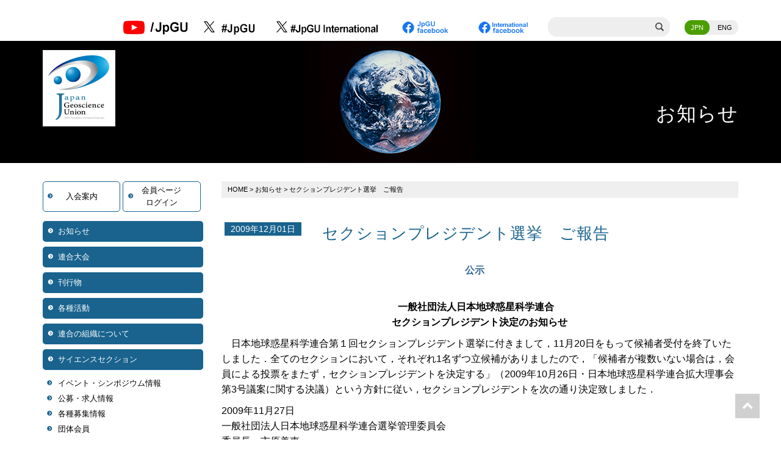

--- FILE ---
content_type: text/html; charset=UTF-8
request_url: https://www.jpgu.org/news/2009/1104/
body_size: 14350
content:
<!DOCTYPE html>
<html lang="ja">

<head>
    <meta charset="utf-8">



    <meta name="viewport" content="width=device-width, initial-scale=1.0, minimum-scale=1.0, maximum-scale=1.0, user-scalable=no">

    <title>セクションプレジデント選挙　ご報告 | 日本地球惑星科学連合</title>

    <!--[if IE]><meta http-equiv='X-UA-Compatible' content='IE=edge,chrome=1'><![endif]-->

    <!-- Bootstrap -->
    <link rel=" stylesheet" type="text/css" href="https://www.jpgu.org/wp-content/themes/ascyt21/assets/css/bootstrap.css">
    <link rel="stylesheet" type="text/css" href="https://www.jpgu.org/wp-content/themes/ascyt21/assets/fonts/font-awesome/css/font-awesome.css">

    <!-- Import Animate Styles -->
    <link href="https://www.jpgu.org/wp-content/themes/ascyt21/assets/css/animate.min.css" rel="stylesheet">

    <!-- Stylesheet
    ================================================== -->
    <link rel="stylesheet" type="text/css" href="https://www.jpgu.org/wp-content/themes/ascyt21/assets/css/element.css?20220111123743">
    <link rel="stylesheet" type="text/css" href="https://www.jpgu.org/wp-content/themes/ascyt21/assets/css/style.css?20220111123743">
    <link rel="stylesheet" type="text/css" href="https://www.jpgu.org/wp-content/themes/ascyt21/assets/css/custom.css?20220111123743">
    <link rel="stylesheet" type="text/css" href="https://www.jpgu.org/wp-content/themes/ascyt21/assets/css/responsive.css?20220111123743">
    <link rel="stylesheet" type="text/css" href="https://www.jpgu.org/wp-content/themes/ascyt21/assets/css/add.css?20251107004932">

    <!-- HTML5 shim and Respond.js for IE8 support of HTML5 elements and media queries -->
    <!-- WARNING: Respond.js doesn't work if you view the page via file:// -->
    <!--[if lt IE 9]>
          <script src="https://oss.maxcdn.com/html5shiv/3.7.2/html5shiv.min.js"></script>
          <script src="https://oss.maxcdn.com/respond/1.4.2/respond.min.js"></script>
    <![endif]-->


    <script type="text/javascript" src="https://www.jpgu.org/wp-content/themes/ascyt21/assets/js/jquery.min.3.1.1.js"></script>

        <meta name='robots' content='max-image-preview:large' />
<link rel='dns-prefetch' href='//ajaxzip3.github.io' />
<link rel="alternate" type="application/rss+xml" title="日本地球惑星科学連合 &raquo; フィード" href="https://www.jpgu.org/feed/" />
<link rel="alternate" type="application/rss+xml" title="日本地球惑星科学連合 &raquo; コメントフィード" href="https://www.jpgu.org/comments/feed/" />
<script type="text/javascript">
/* <![CDATA[ */
window._wpemojiSettings = {"baseUrl":"https:\/\/s.w.org\/images\/core\/emoji\/14.0.0\/72x72\/","ext":".png","svgUrl":"https:\/\/s.w.org\/images\/core\/emoji\/14.0.0\/svg\/","svgExt":".svg","source":{"concatemoji":"https:\/\/www.jpgu.org\/wp-includes\/js\/wp-emoji-release.min.js?ver=6.4.3"}};
/*! This file is auto-generated */
!function(i,n){var o,s,e;function c(e){try{var t={supportTests:e,timestamp:(new Date).valueOf()};sessionStorage.setItem(o,JSON.stringify(t))}catch(e){}}function p(e,t,n){e.clearRect(0,0,e.canvas.width,e.canvas.height),e.fillText(t,0,0);var t=new Uint32Array(e.getImageData(0,0,e.canvas.width,e.canvas.height).data),r=(e.clearRect(0,0,e.canvas.width,e.canvas.height),e.fillText(n,0,0),new Uint32Array(e.getImageData(0,0,e.canvas.width,e.canvas.height).data));return t.every(function(e,t){return e===r[t]})}function u(e,t,n){switch(t){case"flag":return n(e,"\ud83c\udff3\ufe0f\u200d\u26a7\ufe0f","\ud83c\udff3\ufe0f\u200b\u26a7\ufe0f")?!1:!n(e,"\ud83c\uddfa\ud83c\uddf3","\ud83c\uddfa\u200b\ud83c\uddf3")&&!n(e,"\ud83c\udff4\udb40\udc67\udb40\udc62\udb40\udc65\udb40\udc6e\udb40\udc67\udb40\udc7f","\ud83c\udff4\u200b\udb40\udc67\u200b\udb40\udc62\u200b\udb40\udc65\u200b\udb40\udc6e\u200b\udb40\udc67\u200b\udb40\udc7f");case"emoji":return!n(e,"\ud83e\udef1\ud83c\udffb\u200d\ud83e\udef2\ud83c\udfff","\ud83e\udef1\ud83c\udffb\u200b\ud83e\udef2\ud83c\udfff")}return!1}function f(e,t,n){var r="undefined"!=typeof WorkerGlobalScope&&self instanceof WorkerGlobalScope?new OffscreenCanvas(300,150):i.createElement("canvas"),a=r.getContext("2d",{willReadFrequently:!0}),o=(a.textBaseline="top",a.font="600 32px Arial",{});return e.forEach(function(e){o[e]=t(a,e,n)}),o}function t(e){var t=i.createElement("script");t.src=e,t.defer=!0,i.head.appendChild(t)}"undefined"!=typeof Promise&&(o="wpEmojiSettingsSupports",s=["flag","emoji"],n.supports={everything:!0,everythingExceptFlag:!0},e=new Promise(function(e){i.addEventListener("DOMContentLoaded",e,{once:!0})}),new Promise(function(t){var n=function(){try{var e=JSON.parse(sessionStorage.getItem(o));if("object"==typeof e&&"number"==typeof e.timestamp&&(new Date).valueOf()<e.timestamp+604800&&"object"==typeof e.supportTests)return e.supportTests}catch(e){}return null}();if(!n){if("undefined"!=typeof Worker&&"undefined"!=typeof OffscreenCanvas&&"undefined"!=typeof URL&&URL.createObjectURL&&"undefined"!=typeof Blob)try{var e="postMessage("+f.toString()+"("+[JSON.stringify(s),u.toString(),p.toString()].join(",")+"));",r=new Blob([e],{type:"text/javascript"}),a=new Worker(URL.createObjectURL(r),{name:"wpTestEmojiSupports"});return void(a.onmessage=function(e){c(n=e.data),a.terminate(),t(n)})}catch(e){}c(n=f(s,u,p))}t(n)}).then(function(e){for(var t in e)n.supports[t]=e[t],n.supports.everything=n.supports.everything&&n.supports[t],"flag"!==t&&(n.supports.everythingExceptFlag=n.supports.everythingExceptFlag&&n.supports[t]);n.supports.everythingExceptFlag=n.supports.everythingExceptFlag&&!n.supports.flag,n.DOMReady=!1,n.readyCallback=function(){n.DOMReady=!0}}).then(function(){return e}).then(function(){var e;n.supports.everything||(n.readyCallback(),(e=n.source||{}).concatemoji?t(e.concatemoji):e.wpemoji&&e.twemoji&&(t(e.twemoji),t(e.wpemoji)))}))}((window,document),window._wpemojiSettings);
/* ]]> */
</script>
<style id='wp-emoji-styles-inline-css' type='text/css'>

	img.wp-smiley, img.emoji {
		display: inline !important;
		border: none !important;
		box-shadow: none !important;
		height: 1em !important;
		width: 1em !important;
		margin: 0 0.07em !important;
		vertical-align: -0.1em !important;
		background: none !important;
		padding: 0 !important;
	}
</style>
<link rel='stylesheet' id='wp-block-library-css' href='https://www.jpgu.org/wp-includes/css/dist/block-library/style.min.css?ver=6.4.3' type='text/css' media='all' />
<style id='classic-theme-styles-inline-css' type='text/css'>
/*! This file is auto-generated */
.wp-block-button__link{color:#fff;background-color:#32373c;border-radius:9999px;box-shadow:none;text-decoration:none;padding:calc(.667em + 2px) calc(1.333em + 2px);font-size:1.125em}.wp-block-file__button{background:#32373c;color:#fff;text-decoration:none}
</style>
<style id='global-styles-inline-css' type='text/css'>
body{--wp--preset--color--black: #000000;--wp--preset--color--cyan-bluish-gray: #abb8c3;--wp--preset--color--white: #ffffff;--wp--preset--color--pale-pink: #f78da7;--wp--preset--color--vivid-red: #cf2e2e;--wp--preset--color--luminous-vivid-orange: #ff6900;--wp--preset--color--luminous-vivid-amber: #fcb900;--wp--preset--color--light-green-cyan: #7bdcb5;--wp--preset--color--vivid-green-cyan: #00d084;--wp--preset--color--pale-cyan-blue: #8ed1fc;--wp--preset--color--vivid-cyan-blue: #0693e3;--wp--preset--color--vivid-purple: #9b51e0;--wp--preset--gradient--vivid-cyan-blue-to-vivid-purple: linear-gradient(135deg,rgba(6,147,227,1) 0%,rgb(155,81,224) 100%);--wp--preset--gradient--light-green-cyan-to-vivid-green-cyan: linear-gradient(135deg,rgb(122,220,180) 0%,rgb(0,208,130) 100%);--wp--preset--gradient--luminous-vivid-amber-to-luminous-vivid-orange: linear-gradient(135deg,rgba(252,185,0,1) 0%,rgba(255,105,0,1) 100%);--wp--preset--gradient--luminous-vivid-orange-to-vivid-red: linear-gradient(135deg,rgba(255,105,0,1) 0%,rgb(207,46,46) 100%);--wp--preset--gradient--very-light-gray-to-cyan-bluish-gray: linear-gradient(135deg,rgb(238,238,238) 0%,rgb(169,184,195) 100%);--wp--preset--gradient--cool-to-warm-spectrum: linear-gradient(135deg,rgb(74,234,220) 0%,rgb(151,120,209) 20%,rgb(207,42,186) 40%,rgb(238,44,130) 60%,rgb(251,105,98) 80%,rgb(254,248,76) 100%);--wp--preset--gradient--blush-light-purple: linear-gradient(135deg,rgb(255,206,236) 0%,rgb(152,150,240) 100%);--wp--preset--gradient--blush-bordeaux: linear-gradient(135deg,rgb(254,205,165) 0%,rgb(254,45,45) 50%,rgb(107,0,62) 100%);--wp--preset--gradient--luminous-dusk: linear-gradient(135deg,rgb(255,203,112) 0%,rgb(199,81,192) 50%,rgb(65,88,208) 100%);--wp--preset--gradient--pale-ocean: linear-gradient(135deg,rgb(255,245,203) 0%,rgb(182,227,212) 50%,rgb(51,167,181) 100%);--wp--preset--gradient--electric-grass: linear-gradient(135deg,rgb(202,248,128) 0%,rgb(113,206,126) 100%);--wp--preset--gradient--midnight: linear-gradient(135deg,rgb(2,3,129) 0%,rgb(40,116,252) 100%);--wp--preset--font-size--small: 13px;--wp--preset--font-size--medium: 20px;--wp--preset--font-size--large: 36px;--wp--preset--font-size--x-large: 42px;--wp--preset--spacing--20: 0.44rem;--wp--preset--spacing--30: 0.67rem;--wp--preset--spacing--40: 1rem;--wp--preset--spacing--50: 1.5rem;--wp--preset--spacing--60: 2.25rem;--wp--preset--spacing--70: 3.38rem;--wp--preset--spacing--80: 5.06rem;--wp--preset--shadow--natural: 6px 6px 9px rgba(0, 0, 0, 0.2);--wp--preset--shadow--deep: 12px 12px 50px rgba(0, 0, 0, 0.4);--wp--preset--shadow--sharp: 6px 6px 0px rgba(0, 0, 0, 0.2);--wp--preset--shadow--outlined: 6px 6px 0px -3px rgba(255, 255, 255, 1), 6px 6px rgba(0, 0, 0, 1);--wp--preset--shadow--crisp: 6px 6px 0px rgba(0, 0, 0, 1);}:where(.is-layout-flex){gap: 0.5em;}:where(.is-layout-grid){gap: 0.5em;}body .is-layout-flow > .alignleft{float: left;margin-inline-start: 0;margin-inline-end: 2em;}body .is-layout-flow > .alignright{float: right;margin-inline-start: 2em;margin-inline-end: 0;}body .is-layout-flow > .aligncenter{margin-left: auto !important;margin-right: auto !important;}body .is-layout-constrained > .alignleft{float: left;margin-inline-start: 0;margin-inline-end: 2em;}body .is-layout-constrained > .alignright{float: right;margin-inline-start: 2em;margin-inline-end: 0;}body .is-layout-constrained > .aligncenter{margin-left: auto !important;margin-right: auto !important;}body .is-layout-constrained > :where(:not(.alignleft):not(.alignright):not(.alignfull)){max-width: var(--wp--style--global--content-size);margin-left: auto !important;margin-right: auto !important;}body .is-layout-constrained > .alignwide{max-width: var(--wp--style--global--wide-size);}body .is-layout-flex{display: flex;}body .is-layout-flex{flex-wrap: wrap;align-items: center;}body .is-layout-flex > *{margin: 0;}body .is-layout-grid{display: grid;}body .is-layout-grid > *{margin: 0;}:where(.wp-block-columns.is-layout-flex){gap: 2em;}:where(.wp-block-columns.is-layout-grid){gap: 2em;}:where(.wp-block-post-template.is-layout-flex){gap: 1.25em;}:where(.wp-block-post-template.is-layout-grid){gap: 1.25em;}.has-black-color{color: var(--wp--preset--color--black) !important;}.has-cyan-bluish-gray-color{color: var(--wp--preset--color--cyan-bluish-gray) !important;}.has-white-color{color: var(--wp--preset--color--white) !important;}.has-pale-pink-color{color: var(--wp--preset--color--pale-pink) !important;}.has-vivid-red-color{color: var(--wp--preset--color--vivid-red) !important;}.has-luminous-vivid-orange-color{color: var(--wp--preset--color--luminous-vivid-orange) !important;}.has-luminous-vivid-amber-color{color: var(--wp--preset--color--luminous-vivid-amber) !important;}.has-light-green-cyan-color{color: var(--wp--preset--color--light-green-cyan) !important;}.has-vivid-green-cyan-color{color: var(--wp--preset--color--vivid-green-cyan) !important;}.has-pale-cyan-blue-color{color: var(--wp--preset--color--pale-cyan-blue) !important;}.has-vivid-cyan-blue-color{color: var(--wp--preset--color--vivid-cyan-blue) !important;}.has-vivid-purple-color{color: var(--wp--preset--color--vivid-purple) !important;}.has-black-background-color{background-color: var(--wp--preset--color--black) !important;}.has-cyan-bluish-gray-background-color{background-color: var(--wp--preset--color--cyan-bluish-gray) !important;}.has-white-background-color{background-color: var(--wp--preset--color--white) !important;}.has-pale-pink-background-color{background-color: var(--wp--preset--color--pale-pink) !important;}.has-vivid-red-background-color{background-color: var(--wp--preset--color--vivid-red) !important;}.has-luminous-vivid-orange-background-color{background-color: var(--wp--preset--color--luminous-vivid-orange) !important;}.has-luminous-vivid-amber-background-color{background-color: var(--wp--preset--color--luminous-vivid-amber) !important;}.has-light-green-cyan-background-color{background-color: var(--wp--preset--color--light-green-cyan) !important;}.has-vivid-green-cyan-background-color{background-color: var(--wp--preset--color--vivid-green-cyan) !important;}.has-pale-cyan-blue-background-color{background-color: var(--wp--preset--color--pale-cyan-blue) !important;}.has-vivid-cyan-blue-background-color{background-color: var(--wp--preset--color--vivid-cyan-blue) !important;}.has-vivid-purple-background-color{background-color: var(--wp--preset--color--vivid-purple) !important;}.has-black-border-color{border-color: var(--wp--preset--color--black) !important;}.has-cyan-bluish-gray-border-color{border-color: var(--wp--preset--color--cyan-bluish-gray) !important;}.has-white-border-color{border-color: var(--wp--preset--color--white) !important;}.has-pale-pink-border-color{border-color: var(--wp--preset--color--pale-pink) !important;}.has-vivid-red-border-color{border-color: var(--wp--preset--color--vivid-red) !important;}.has-luminous-vivid-orange-border-color{border-color: var(--wp--preset--color--luminous-vivid-orange) !important;}.has-luminous-vivid-amber-border-color{border-color: var(--wp--preset--color--luminous-vivid-amber) !important;}.has-light-green-cyan-border-color{border-color: var(--wp--preset--color--light-green-cyan) !important;}.has-vivid-green-cyan-border-color{border-color: var(--wp--preset--color--vivid-green-cyan) !important;}.has-pale-cyan-blue-border-color{border-color: var(--wp--preset--color--pale-cyan-blue) !important;}.has-vivid-cyan-blue-border-color{border-color: var(--wp--preset--color--vivid-cyan-blue) !important;}.has-vivid-purple-border-color{border-color: var(--wp--preset--color--vivid-purple) !important;}.has-vivid-cyan-blue-to-vivid-purple-gradient-background{background: var(--wp--preset--gradient--vivid-cyan-blue-to-vivid-purple) !important;}.has-light-green-cyan-to-vivid-green-cyan-gradient-background{background: var(--wp--preset--gradient--light-green-cyan-to-vivid-green-cyan) !important;}.has-luminous-vivid-amber-to-luminous-vivid-orange-gradient-background{background: var(--wp--preset--gradient--luminous-vivid-amber-to-luminous-vivid-orange) !important;}.has-luminous-vivid-orange-to-vivid-red-gradient-background{background: var(--wp--preset--gradient--luminous-vivid-orange-to-vivid-red) !important;}.has-very-light-gray-to-cyan-bluish-gray-gradient-background{background: var(--wp--preset--gradient--very-light-gray-to-cyan-bluish-gray) !important;}.has-cool-to-warm-spectrum-gradient-background{background: var(--wp--preset--gradient--cool-to-warm-spectrum) !important;}.has-blush-light-purple-gradient-background{background: var(--wp--preset--gradient--blush-light-purple) !important;}.has-blush-bordeaux-gradient-background{background: var(--wp--preset--gradient--blush-bordeaux) !important;}.has-luminous-dusk-gradient-background{background: var(--wp--preset--gradient--luminous-dusk) !important;}.has-pale-ocean-gradient-background{background: var(--wp--preset--gradient--pale-ocean) !important;}.has-electric-grass-gradient-background{background: var(--wp--preset--gradient--electric-grass) !important;}.has-midnight-gradient-background{background: var(--wp--preset--gradient--midnight) !important;}.has-small-font-size{font-size: var(--wp--preset--font-size--small) !important;}.has-medium-font-size{font-size: var(--wp--preset--font-size--medium) !important;}.has-large-font-size{font-size: var(--wp--preset--font-size--large) !important;}.has-x-large-font-size{font-size: var(--wp--preset--font-size--x-large) !important;}
.wp-block-navigation a:where(:not(.wp-element-button)){color: inherit;}
:where(.wp-block-post-template.is-layout-flex){gap: 1.25em;}:where(.wp-block-post-template.is-layout-grid){gap: 1.25em;}
:where(.wp-block-columns.is-layout-flex){gap: 2em;}:where(.wp-block-columns.is-layout-grid){gap: 2em;}
.wp-block-pullquote{font-size: 1.5em;line-height: 1.6;}
</style>
<link rel='stylesheet' id='main-css' href='https://www.jpgu.org/wp-content/themes/ascyt21/style.css?ver=6.4.3' type='text/css' media='all' />
<script type="text/javascript" src="https://ajaxzip3.github.io/ajaxzip3.js?ver=6.4.3" id="ajaxzip3-js"></script>
<script type="text/javascript" src="https://www.jpgu.org/wp-content/themes/ascyt21/assets/js/autozip.js?ver=6.4.3" id="autozip-js"></script>
<link rel="https://api.w.org/" href="https://www.jpgu.org/wp-json/" /><link rel="alternate" type="application/json" href="https://www.jpgu.org/wp-json/wp/v2/posts/1104" /><link rel="EditURI" type="application/rsd+xml" title="RSD" href="https://www.jpgu.org/xmlrpc.php?rsd" />
<link rel="canonical" href="https://www.jpgu.org/news/2009/1104/" />
<link rel='shortlink' href='https://www.jpgu.org/?p=1104' />
<link rel="alternate" type="application/json+oembed" href="https://www.jpgu.org/wp-json/oembed/1.0/embed?url=https%3A%2F%2Fwww.jpgu.org%2Fnews%2F2009%2F1104%2F" />
<link rel="alternate" type="text/xml+oembed" href="https://www.jpgu.org/wp-json/oembed/1.0/embed?url=https%3A%2F%2Fwww.jpgu.org%2Fnews%2F2009%2F1104%2F&#038;format=xml" />
<link rel="icon" href="https://www.jpgu.org/wp-content/uploads/2022/01/cropped-logomono512-32x32.png" sizes="32x32" />
<link rel="icon" href="https://www.jpgu.org/wp-content/uploads/2022/01/cropped-logomono512-192x192.png" sizes="192x192" />
<link rel="apple-touch-icon" href="https://www.jpgu.org/wp-content/uploads/2022/01/cropped-logomono512-180x180.png" />
<meta name="msapplication-TileImage" content="https://www.jpgu.org/wp-content/uploads/2022/01/cropped-logomono512-270x270.png" />

</head>

<body id="page-top">

    <!-- Header -->
    <header id="header">
        <!-- Navigation -->
        <div id="nav">
            <nav class="navbar navbar-custom">
                    <div class="container">
                    <div class="navbar-header">
                        <div class="navbar-brand"><!--<img src="https://www.jpgu.org/wp-content/themes/ascyt21/images/01_jpgu_logo.png">--></div>
                        <a type="button" class="navbar-toggle collapsed no-scroll" data-toggle="collapse" data-target=".navbar-main-collapse" href="#"><span id="panel-btn-icon"></span></a>
                    </div>
                    <!-- Collect the nav links, forms, and other content for toggling -->
                    <div class="toggle-menu collapse navbar-collapse navbar-main-collapse">
                        <div class="onlysmart">
                            <ul id="menu-mainmenu" class="nav navbar-nav"><li id="menu-item-153" class="menu-item menu-item-type-taxonomy menu-item-object-category current-post-ancestor current-menu-parent current-post-parent menu-item-153"><a href="https://www.jpgu.org/news/">お知らせ</a></li>
<li id="menu-item-97" class="side-sub menu-item menu-item-type-custom menu-item-object-custom menu-item-has-children menu-item-97"><a href="#">連合大会</a>
<ul class="sub-menu">
	<li id="menu-item-8333" class="menu-item menu-item-type-custom menu-item-object-custom menu-item-8333"><a href="https://www.jpgu.org/meeting_j2025t/">2025年大会</a></li>
	<li id="menu-item-4909" class="menu-item menu-item-type-custom menu-item-object-custom menu-item-4909"><a target="_blank" rel="noopener" href="https://www.jpgu.org/meeting_j2024/">2024年大会</a></li>
	<li id="menu-item-96" class="menu-item menu-item-type-post_type menu-item-object-page menu-item-96"><a href="https://www.jpgu.org/meeting/">過去の連合大会</a></li>
</ul>
</li>
<li id="menu-item-130" class="side-sub menu-item menu-item-type-custom menu-item-object-custom menu-item-has-children menu-item-130"><a href="#">刊行物</a>
<ul class="sub-menu">
	<li id="menu-item-2623" class="menu-item menu-item-type-custom menu-item-object-custom menu-item-2623"><a href="http://progearthplanetsci.org/">PEPS</a></li>
	<li id="menu-item-150" class="menu-item menu-item-type-post_type_archive menu-item-object-jgl menu-item-150"><a href="https://www.jpgu.org/publications/jgl/">JGL</a></li>
	<li id="menu-item-132" class="menu-item menu-item-type-post_type_archive menu-item-object-mailnews menu-item-132"><a href="https://www.jpgu.org/publications/mailnews/">メールニュース</a></li>
	<li id="menu-item-133" class="menu-item menu-item-type-custom menu-item-object-custom menu-item-133"><a href="/publications/#pamphlet">パンフレット</a></li>
	<li id="menu-item-134" class="menu-item menu-item-type-custom menu-item-object-custom menu-item-134"><a href="/publications/#gakujutsu">学術雑誌</a></li>
	<li id="menu-item-4418" class="menu-item menu-item-type-post_type menu-item-object-page menu-item-4418"><a href="https://www.jpgu.org/media-library/">JpGUメディアライブラリ</a></li>
</ul>
</li>
<li id="menu-item-103" class="side-sub menu-item menu-item-type-custom menu-item-object-custom menu-item-has-children menu-item-103"><a href="#">各種活動</a>
<ul class="sub-menu">
	<li id="menu-item-114" class="menu-item menu-item-type-post_type_archive menu-item-object-jpgufellow menu-item-114"><a href="https://www.jpgu.org/jpgufellow/">JpGUフェロー</a></li>
	<li id="menu-item-8074" class="menu-item menu-item-type-post_type menu-item-object-page menu-item-8074"><a href="https://www.jpgu.org/honoraryfellow/">JpGU特別栄誉フェロー</a></li>
	<li id="menu-item-122" class="menu-item menu-item-type-post_type_archive menu-item-object-nishidaprize menu-item-122"><a href="https://www.jpgu.org/nishidaprize/">西田賞</a></li>
	<li id="menu-item-123" class="menu-item menu-item-type-post_type_archive menu-item-object-miyakeprize menu-item-123"><a href="https://www.jpgu.org/miyakeprize/">三宅賞</a></li>
	<li id="menu-item-7951" class="menu-item menu-item-type-post_type menu-item-object-page menu-item-7951"><a href="https://www.jpgu.org/international-contribution-award/">国際貢献賞</a></li>
	<li id="menu-item-148" class="menu-item menu-item-type-custom menu-item-object-custom menu-item-148"><a href="/ospa/">学生優秀発表賞</a></li>
	<li id="menu-item-5986" class="menu-item menu-item-type-custom menu-item-object-custom menu-item-5986"><a href="https://sites.google.com/jpgu.org/kenshuu2025a/">2025年度地球惑星科学教育研修</a></li>
	<li id="menu-item-5368" class="menu-item menu-item-type-custom menu-item-object-custom menu-item-5368"><a href="https://www.jpgu.org/30th-anniversary/#certification">30周年記念感謝状贈呈者</a></li>
	<li id="menu-item-107" class="menu-item menu-item-type-post_type menu-item-object-page menu-item-107"><a href="https://www.jpgu.org/awards_societies/">各種受賞者情報</a></li>
	<li id="menu-item-8445" class="menu-item menu-item-type-post_type menu-item-object-page menu-item-8445"><a href="https://www.jpgu.org/partner-societies/">日本地球惑星科学連合の国際連携団体</a></li>
	<li id="menu-item-8644" class="menu-item menu-item-type-post_type menu-item-object-page menu-item-8644"><a href="https://www.jpgu.org/collaboration/">外部団体との連携活動</a></li>
	<li id="menu-item-9218" class="menu-item menu-item-type-custom menu-item-object-custom menu-item-9218"><a href="https://www.jpgu.org/donation/">ご寄附のお願い</a></li>
</ul>
</li>
<li id="menu-item-2223" class="side-sub menu-item menu-item-type-custom menu-item-object-custom menu-item-has-children menu-item-2223"><a href="#">連合の組織について</a>
<ul class="sub-menu">
	<li id="menu-item-2271" class="menu-item menu-item-type-post_type menu-item-object-page menu-item-2271"><a href="https://www.jpgu.org/aboutjpgu/">日本地球惑星科学連合の概要</a></li>
	<li id="menu-item-2222" class="menu-item menu-item-type-post_type menu-item-object-page menu-item-2222"><a href="https://www.jpgu.org/organization/">組織紹介</a></li>
	<li id="menu-item-2633" class="menu-item menu-item-type-post_type menu-item-object-page menu-item-2633"><a href="https://www.jpgu.org/organization/societies/">団体会員</a></li>
	<li id="menu-item-2629" class="menu-item menu-item-type-post_type menu-item-object-page menu-item-2629"><a href="https://www.jpgu.org/organization/rules/">規則・規定</a></li>
	<li id="menu-item-2628" class="menu-item menu-item-type-post_type menu-item-object-page menu-item-2628"><a href="https://www.jpgu.org/organization/officers/">役員・代議員</a></li>
	<li id="menu-item-2635" class="menu-item menu-item-type-post_type menu-item-object-page menu-item-2635"><a href="https://www.jpgu.org/organization/general-geoscience/">地球惑星科学総合</a></li>
	<li id="menu-item-2627" class="menu-item menu-item-type-post_type menu-item-object-page menu-item-2627"><a href="https://www.jpgu.org/organization/committee/">委員会</a></li>
	<li id="menu-item-5023" class="menu-item menu-item-type-post_type menu-item-object-page menu-item-5023"><a href="https://www.jpgu.org/organization/taskforce/">タスクフォース</a></li>
	<li id="menu-item-6560" class="menu-item menu-item-type-post_type menu-item-object-page menu-item-6560"><a href="https://www.jpgu.org/sections/">サイエンスセクション</a></li>
	<li id="menu-item-2634" class="menu-item menu-item-type-post_type menu-item-object-page menu-item-2634"><a href="https://www.jpgu.org/organization/usb/">ユニオンサイエンスボード</a></li>
	<li id="menu-item-5367" class="menu-item menu-item-type-post_type menu-item-object-page menu-item-5367"><a href="https://www.jpgu.org/30th-anniversary/">30周年記念及び感謝状贈呈について</a></li>
	<li id="menu-item-7628" class="menu-item menu-item-type-custom menu-item-object-custom menu-item-7628"><a href="https://www.jpgu.org/scjinfo/">日本学術会議</a></li>
	<li id="menu-item-8619" class="menu-item menu-item-type-post_type menu-item-object-page menu-item-8619"><a href="https://www.jpgu.org/about-supporting-member/">賛助会員について</a></li>
	<li id="menu-item-7833" class="menu-item menu-item-type-post_type menu-item-object-page menu-item-7833"><a href="https://www.jpgu.org/about-sponsor-program/">スポンサープログラムのご案内</a></li>
</ul>
</li>
<li id="menu-item-23" class="side-sub menu-item menu-item-type-custom menu-item-object-custom menu-item-has-children menu-item-23"><a href="#">サイエンスセクション</a>
<ul class="sub-menu">
	<li id="menu-item-20" class="menu-item menu-item-type-post_type menu-item-object-page menu-item-20"><a href="https://www.jpgu.org/sections/">サイエンスセクションとは</a></li>
	<li id="menu-item-22" class="menu-item menu-item-type-post_type menu-item-object-page menu-item-22"><a href="https://www.jpgu.org/sections/pl/">宇宙惑星科学セクション</a></li>
	<li id="menu-item-58" class="menu-item menu-item-type-post_type menu-item-object-page menu-item-58"><a href="https://www.jpgu.org/sections/ah/">大気水圏科学セクション</a></li>
	<li id="menu-item-59" class="menu-item menu-item-type-post_type menu-item-object-page menu-item-59"><a href="https://www.jpgu.org/sections/eh/">地球人間圏科学セクション</a></li>
	<li id="menu-item-60" class="menu-item menu-item-type-post_type menu-item-object-page menu-item-60"><a href="https://www.jpgu.org/sections/se/">固体地球科学セクション</a></li>
	<li id="menu-item-61" class="menu-item menu-item-type-post_type menu-item-object-page menu-item-61"><a href="https://www.jpgu.org/sections/el/">地球生命科学セクション</a></li>
</ul>
</li>
</ul>                        </div><div class="headright-area pctablet"><div style="display:inline-block; vertical-align: middle;margin-right:20px;"><a href="https://www.youtube.com/channel/UCgXwfplEVUGRko3G27ni2lQ"><img src="https://www.jpgu.org/wp-content/uploads/2022/05/youtube_n2.png"></a>
							</div>
							<div style="display:inline-block; vertical-align: middle;margin-right:20px;"><a href="http://twitter.com/JpGU" target="_blank" rel="noopener"><span style="font-size:1.5em;vertical-align: middle;">
								<svg viewBox="0 0 24 24" width="18" height="18">
										<g>
											<path d="M14.258 10.152L23.176 0h-2.113l-7.747 8.813L7.133 0H0l9.352 13.328L0 23.973h2.113l8.176-9.309 6.531 9.309h7.133zm-2.895 3.293l-.949-1.328L2.875 1.56h3.246l6.086 8.523.945 1.328 7.91 11.078h-3.246zm0 0" />
										</g>
									</svg></span><img style="display:inline-block;" src="https://www.jpgu.org/wp-content/uploads/2023/07/twitter_x.png" alt="twitter"></a>
							</div>
							<div style="display:inline-block; vertical-align: middle;margin-right:20px;"><a href="https://twitter.com/JpGUInternation" target="_blank" rel="noopener"><span style="font-size:1.5em;vertical-align: middle;">
								<svg viewBox="0 0 24 24" width="18" height="18">
										<g>
											<path d="M14.258 10.152L23.176 0h-2.113l-7.747 8.813L7.133 0H0l9.352 13.328L0 23.973h2.113l8.176-9.309 6.531 9.309h7.133zm-2.895 3.293l-.949-1.328L2.875 1.56h3.246l6.086 8.523.945 1.328 7.91 11.078h-3.246zm0 0" />
										</g>
									</svg></span><img style="display:inline-block;"  src="https://www.jpgu.org/wp-content/uploads/2023/07/twitter_international_x.png" alt="twitterinternational"></a></div>
							<div style="display:inline-block; vertical-align: middle;margin-right:20px;"><a href="https://www.facebook.com/JapanGeoscienceUnion.J/" target="_blank"><img src="https://www.jpgu.org/wp-content/uploads/2022/05/facebook_jpgu.png" alt="facebook"></a></div>
							
							<div style="display:inline-block; vertical-align: middle;margin-right:20px;">
								<a href="https://www.facebook.com/JpGUInternational/" target="_blank"><img src="https://www.jpgu.org/wp-content/uploads/2022/05/facebook_international.png" alt="facebook"></a></div>
                            <div class="search-box">
                                <form action="https://www.google.co.jp/search" method="get">
                                    <input type="search" id="key" name="q" value="" autocomplete="off">
                                    <input name="hl" value="ja" type="hidden">
                                    <input name="as_sitesearch" value="https://www.jpgu.org/" type="hidden">
                                </form>
                            </div>
                            <ul class="lang-box">
                                <li class="active-lang"><a href="/">JPN</a></li>
                                <li><a href="/en/">ENG</a></li>
                            </ul>

                        </div>

                    </div>

                </div>
            </nav>
        </div>
        <!-- Navigation -->
    </header>
	<div class="normal-mv" style="background-image: url(https://www.jpgu.org/wp-content/themes/ascyt21/images/mv/17_image.png);">
        <div class="container relative">
            <h2 class="mv-logo"><a href="https://www.jpgu.org/" ><img src="https://www.jpgu.org/wp-content/themes/ascyt21/images/mv/logo.png" alt="Japan Geoscience Union" ></a></h2>
            <div class="main-txt">
                <h1>お知らせ</h1>
            </div>
        </div>
	</div>

	<section id="main" class="main-contents">
		<div class="container">
  			<div class="row">
				<div class="col-sm-3">
					<div id="secondary" class="widget-area side-block" role="complementary">

	<div class="toggle-menu pctablet">

		<ul class="members">
			<li>
				<a href="/members/">入会案内</a>
			</li>
			<li>
				<a href="https://www.jpgu-member.org/jpgu/ja/" target="_blank">会員ページ<br>ログイン</a>
			</li>
		</ul>

		<ul id="side" class="nav navbar-nav"><li class="menu-item menu-item-type-taxonomy menu-item-object-category current-post-ancestor current-menu-parent current-post-parent menu-item-153"><a href="https://www.jpgu.org/news/">お知らせ</a></li>
<li class="side-sub menu-item menu-item-type-custom menu-item-object-custom menu-item-has-children menu-item-97"><a href="#">連合大会</a>
<ul class="sub-menu">
	<li class="menu-item menu-item-type-custom menu-item-object-custom menu-item-8333"><a href="https://www.jpgu.org/meeting_j2025t/">2025年大会</a></li>
	<li class="menu-item menu-item-type-custom menu-item-object-custom menu-item-4909"><a target="_blank" rel="noopener" href="https://www.jpgu.org/meeting_j2024/">2024年大会</a></li>
	<li class="menu-item menu-item-type-post_type menu-item-object-page menu-item-96"><a href="https://www.jpgu.org/meeting/">過去の連合大会</a></li>
</ul>
</li>
<li class="side-sub menu-item menu-item-type-custom menu-item-object-custom menu-item-has-children menu-item-130"><a href="#">刊行物</a>
<ul class="sub-menu">
	<li class="menu-item menu-item-type-custom menu-item-object-custom menu-item-2623"><a href="http://progearthplanetsci.org/">PEPS</a></li>
	<li class="menu-item menu-item-type-post_type_archive menu-item-object-jgl menu-item-150"><a href="https://www.jpgu.org/publications/jgl/">JGL</a></li>
	<li class="menu-item menu-item-type-post_type_archive menu-item-object-mailnews menu-item-132"><a href="https://www.jpgu.org/publications/mailnews/">メールニュース</a></li>
	<li class="menu-item menu-item-type-custom menu-item-object-custom menu-item-133"><a href="/publications/#pamphlet">パンフレット</a></li>
	<li class="menu-item menu-item-type-custom menu-item-object-custom menu-item-134"><a href="/publications/#gakujutsu">学術雑誌</a></li>
	<li class="menu-item menu-item-type-post_type menu-item-object-page menu-item-4418"><a href="https://www.jpgu.org/media-library/">JpGUメディアライブラリ</a></li>
</ul>
</li>
<li class="side-sub menu-item menu-item-type-custom menu-item-object-custom menu-item-has-children menu-item-103"><a href="#">各種活動</a>
<ul class="sub-menu">
	<li class="menu-item menu-item-type-post_type_archive menu-item-object-jpgufellow menu-item-114"><a href="https://www.jpgu.org/jpgufellow/">JpGUフェロー</a></li>
	<li class="menu-item menu-item-type-post_type menu-item-object-page menu-item-8074"><a href="https://www.jpgu.org/honoraryfellow/">JpGU特別栄誉フェロー</a></li>
	<li class="menu-item menu-item-type-post_type_archive menu-item-object-nishidaprize menu-item-122"><a href="https://www.jpgu.org/nishidaprize/">西田賞</a></li>
	<li class="menu-item menu-item-type-post_type_archive menu-item-object-miyakeprize menu-item-123"><a href="https://www.jpgu.org/miyakeprize/">三宅賞</a></li>
	<li class="menu-item menu-item-type-post_type menu-item-object-page menu-item-7951"><a href="https://www.jpgu.org/international-contribution-award/">国際貢献賞</a></li>
	<li class="menu-item menu-item-type-custom menu-item-object-custom menu-item-148"><a href="/ospa/">学生優秀発表賞</a></li>
	<li class="menu-item menu-item-type-custom menu-item-object-custom menu-item-5986"><a href="https://sites.google.com/jpgu.org/kenshuu2025a/">2025年度地球惑星科学教育研修</a></li>
	<li class="menu-item menu-item-type-custom menu-item-object-custom menu-item-5368"><a href="https://www.jpgu.org/30th-anniversary/#certification">30周年記念感謝状贈呈者</a></li>
	<li class="menu-item menu-item-type-post_type menu-item-object-page menu-item-107"><a href="https://www.jpgu.org/awards_societies/">各種受賞者情報</a></li>
	<li class="menu-item menu-item-type-post_type menu-item-object-page menu-item-8445"><a href="https://www.jpgu.org/partner-societies/">日本地球惑星科学連合の国際連携団体</a></li>
	<li class="menu-item menu-item-type-post_type menu-item-object-page menu-item-8644"><a href="https://www.jpgu.org/collaboration/">外部団体との連携活動</a></li>
	<li class="menu-item menu-item-type-custom menu-item-object-custom menu-item-9218"><a href="https://www.jpgu.org/donation/">ご寄附のお願い</a></li>
</ul>
</li>
<li class="side-sub menu-item menu-item-type-custom menu-item-object-custom menu-item-has-children menu-item-2223"><a href="#">連合の組織について</a>
<ul class="sub-menu">
	<li class="menu-item menu-item-type-post_type menu-item-object-page menu-item-2271"><a href="https://www.jpgu.org/aboutjpgu/">日本地球惑星科学連合の概要</a></li>
	<li class="menu-item menu-item-type-post_type menu-item-object-page menu-item-2222"><a href="https://www.jpgu.org/organization/">組織紹介</a></li>
	<li class="menu-item menu-item-type-post_type menu-item-object-page menu-item-2633"><a href="https://www.jpgu.org/organization/societies/">団体会員</a></li>
	<li class="menu-item menu-item-type-post_type menu-item-object-page menu-item-2629"><a href="https://www.jpgu.org/organization/rules/">規則・規定</a></li>
	<li class="menu-item menu-item-type-post_type menu-item-object-page menu-item-2628"><a href="https://www.jpgu.org/organization/officers/">役員・代議員</a></li>
	<li class="menu-item menu-item-type-post_type menu-item-object-page menu-item-2635"><a href="https://www.jpgu.org/organization/general-geoscience/">地球惑星科学総合</a></li>
	<li class="menu-item menu-item-type-post_type menu-item-object-page menu-item-2627"><a href="https://www.jpgu.org/organization/committee/">委員会</a></li>
	<li class="menu-item menu-item-type-post_type menu-item-object-page menu-item-5023"><a href="https://www.jpgu.org/organization/taskforce/">タスクフォース</a></li>
	<li class="menu-item menu-item-type-post_type menu-item-object-page menu-item-6560"><a href="https://www.jpgu.org/sections/">サイエンスセクション</a></li>
	<li class="menu-item menu-item-type-post_type menu-item-object-page menu-item-2634"><a href="https://www.jpgu.org/organization/usb/">ユニオンサイエンスボード</a></li>
	<li class="menu-item menu-item-type-post_type menu-item-object-page menu-item-5367"><a href="https://www.jpgu.org/30th-anniversary/">30周年記念及び感謝状贈呈について</a></li>
	<li class="menu-item menu-item-type-custom menu-item-object-custom menu-item-7628"><a href="https://www.jpgu.org/scjinfo/">日本学術会議</a></li>
	<li class="menu-item menu-item-type-post_type menu-item-object-page menu-item-8619"><a href="https://www.jpgu.org/about-supporting-member/">賛助会員について</a></li>
	<li class="menu-item menu-item-type-post_type menu-item-object-page menu-item-7833"><a href="https://www.jpgu.org/about-sponsor-program/">スポンサープログラムのご案内</a></li>
</ul>
</li>
<li class="side-sub menu-item menu-item-type-custom menu-item-object-custom menu-item-has-children menu-item-23"><a href="#">サイエンスセクション</a>
<ul class="sub-menu">
	<li class="menu-item menu-item-type-post_type menu-item-object-page menu-item-20"><a href="https://www.jpgu.org/sections/">サイエンスセクションとは</a></li>
	<li class="menu-item menu-item-type-post_type menu-item-object-page menu-item-22"><a href="https://www.jpgu.org/sections/pl/">宇宙惑星科学セクション</a></li>
	<li class="menu-item menu-item-type-post_type menu-item-object-page menu-item-58"><a href="https://www.jpgu.org/sections/ah/">大気水圏科学セクション</a></li>
	<li class="menu-item menu-item-type-post_type menu-item-object-page menu-item-59"><a href="https://www.jpgu.org/sections/eh/">地球人間圏科学セクション</a></li>
	<li class="menu-item menu-item-type-post_type menu-item-object-page menu-item-60"><a href="https://www.jpgu.org/sections/se/">固体地球科学セクション</a></li>
	<li class="menu-item menu-item-type-post_type menu-item-object-page menu-item-61"><a href="https://www.jpgu.org/sections/el/">地球生命科学セクション</a></li>
</ul>
</li>
</ul>
		<ul id="side-menu1" class="side-menu"><li id="menu-item-141" class="menu-item menu-item-type-custom menu-item-object-custom menu-item-141"><a href="/information/event.php">イベント・シンポジウム情報</a></li>
<li id="menu-item-160" class="menu-item menu-item-type-custom menu-item-object-custom menu-item-160"><a href="/information/job.php">公募・求人情報</a></li>
<li id="menu-item-3260" class="menu-item menu-item-type-post_type menu-item-object-page menu-item-3260"><a href="https://www.jpgu.org/?page_id=2951">各種募集情報</a></li>
<li id="menu-item-184" class="menu-item menu-item-type-post_type menu-item-object-page menu-item-184"><a href="https://www.jpgu.org/organization/societies/">団体会員</a></li>
<li id="menu-item-34" class="menu-item menu-item-type-post_type menu-item-object-page menu-item-34"><a href="https://www.jpgu.org/scjinfo/">日本学術会議</a></li>
</ul>
		<hr>

		<ul id="side-menu2" class="side-menu"><li id="menu-item-38" class="menu-item menu-item-type-post_type menu-item-object-page menu-item-38"><a href="https://www.jpgu.org/inquiry/">お問い合わせ</a></li>
</ul>
	</div>


	
</div><!-- #secondary -->				</div>
  				<div class="col-sm-9">
  										<div class="breadcrumbs">
						<!-- Breadcrumb NavXT 6.0.4 -->
<a title="日本地球惑星科学連合" href="https://www.jpgu.org" class="home">HOME</a> &gt; <a href="https://www.jpgu.org/news/" class="taxonomy category">お知らせ</a> &gt; セクションプレジデント選挙　ご報告					</div>
					
					
						<table class="news-list sp-table">

							<tr><td class="post-date"><span>2009年12月01日</span></td>
							<td><h1>セクションプレジデント選挙　ご報告</h1></td></tr>

						</table>

						<div class="line130 gray">
<p align="center"><font color="#366794"><b>公示　</b></font></p>
<p class="MsoNormal" align="center" style="text-align:center"><b><br />
<span style="FONT-FAMILY: 平成明朝">一般社団法人日本地球惑星科学連合&nbsp;&nbsp;&nbsp;<br />
セクションプレジデント決定のお知らせ</span></b></p>
<p class="MsoNormal" align="left">
　日本地球惑星科学連合第１回セクションプレジデント選挙に付きまして，11月20日をもって候補者受付を終了いたしました．全てのセクションにおいて，それぞれ1名ずつ立候補がありましたので，「候補者が複数いない場合は，会員による投票をまたず，セクションプレジデントを決定する」（2009年10月26日・日本地球惑星科学連合拡大理事会第3号議案に関する決議）という方針に従い，セクションプレジデントを次の通り決定致しました．
	</p>
<p class="MsoNormal" align="left">
	2009年11月27日<br />一般社団法人日本地球惑星科学連合選挙管理委員会<br />委員長　市原美恵<br />委&nbsp;&nbsp; 員　篠原雅尚、砂村倫成、高木征弘、橘　省吾、坪本裕之 </p>
<hr>
<p class="style1" align="center"><b><br />
<span style="font-family: 平成明朝">セクションプレジデント</span></b></p>
<p>	<font color="#336699"><b>■宇宙惑星科学セクション<br /><span class="style2"><br />永原　裕子</span>　</b><span class="style3">（東京大学大学院　理学系研究科　地球惑星科学専攻）</p>
<p>	&nbsp;&nbsp;宇宙惑星分野の相互連携を深め、新しいサイエンスを展開し、この分野が世界・国内において高い発進力をもち、とりわけ日本の惑星探査を強力に推進することのできるコミュニティーをつくるために尽力したいと思います。<b></p>
<p></b></span><b><br />
	■大気海洋・環境科学セクション<br /><span class="style2"><br />中島　映至</span>　</b><span class="style3">（東京大学気候システム研究センター）<br />
	&nbsp;&nbsp;身近な重要課題を含む地球表層系の学問の発展には、多様な分野間協力の推進が必要だと思います。その観点にたって新しい地球惑星科学連合および大気海洋・環境セクションの新展開に貢献したいと思います。 <b></p>
<p></b></span><b><br />
	■地球人間圏科学セクション<span class="style3"><br /><span class="style2"><br /></span>岡部　篤行</span></b><span class="style3">&nbsp;<br />
	（青山学院大学）</p>
<p>	&nbsp;&nbsp;地球人間圏科学は、地球に関わる自然科学、人文・社会科学、工学を基礎に、地球と人間の共生をめざして諸学問が「協奏学」を奏でる新たな研究領域だと思います。その開拓に皆様と力を合わせて励みたいと思っています。&nbsp; </p>
<p></span><b>■固体地球科学セクション<span class="style3"><br /><span class="style2"><br />
	<br /></span></span></b><span class="style3"><b>藤井　敏嗣</b>&nbsp; （東京大学　地震研究所）<br />
	&nbsp;&nbsp;固体地球惑星科学セクションは分野的にも手法的にも広範な領域を含む。横断的な交流と議論を通じて、地球理解のための新しいアイデアが湧出することが望まれる。微力ながらこのような流れの実現に尽くしたい。 </p>
<p></span><b>■地球生命科学セクション<span class="style3"><br /><span class="style2"><br />
	<br /></span></span></b><span class="style3"><b>北里　洋</b>&nbsp; （独立行政法人海洋研究開発機構）</p>
<p>	&nbsp;&nbsp;「地球生命科学」は、地球と生命の関わりと進化を明らかにする分野です。この新しい学際的研究分野を発展させます。EGU, AGUなどとの国際セッションを立ち上げ、また国際誌”Biogeosciences”の編集に積極的に関わります。 </p>
<p></span><br />
	</font></p>
<hr size="1">
<p>
</div>
<p></DIV></p>

					

					<div class="pnavi">
						<span class="previous"><a href="https://www.jpgu.org/news/2009/1094/" rel="prev"><i class="fa fa-angle-left" aria-hidden="true"></i> 前の記事へ</a></span>
						<span class="next"><a href="https://www.jpgu.org/news/2009/1109/" rel="next">次の記事へ <i class="fa fa-angle-right" aria-hidden="true"></i></a></span>
					</div>
					<div class="clearfix mb-30"></div>

					
					<h5 class="bg-gray p-10 txt-center">その他のお知らせ</h5>

					<table class="news-list news-page sp-table">

											<tr><th><span>2025.12.22</span></th>
						<td><a href="https://www.jpgu.org/news/2025/9201/" class="d-block">会員システム休止のお知らせ</a></td></tr>
											<tr><th><span>2025.12.11</span></th>
						<td><a href="https://www.jpgu.org/news/2025/9190/" class="d-block">2026年度理事候補者選挙告示</a></td></tr>
					
					</table>

				</div>
			</div><!-- /.row -->
		</div><!-- /.container -->
	</section><!-- /#top-contact -->


	<footer>
		<div id="footer-upper">
			<div class="container">
				<div class="banner-area">
					<div class="d-table">
						<div class="d-table-child banner-left"><h5>Partners</h5></div>
						<div class="d-table-child banner-right">
							<div class="banner-block">
								<h6>／日本学術会議</h6>
								<ul class="banner">
									<li><a href="http://www.scj.go.jp/" target="_blank"><img src="https://www.jpgu.org/wp-content/themes/ascyt21/images/banner/banner_scj.jpg" alt="日本学術会議"></a></li>
								</ul>
							</div>
							<div class="banner-block">
								<h6>／科学オリンピック</h6>
								<ul class="banner">
									<li><a href="http://jeso.jp/index.html" target="_blank"><img src="/wp-content/uploads/2018/07/bannar_chigaku_j.jpg" alt="地学オリンピック"></a></li>
									<li><a href="http://japan-igeo.com/" target="_blank"><img src="/wp-content/uploads/2018/07/bannar_chiri_j.jpg" alt="地理オリンピック"></a></li>
								</ul>
							</div>
							<div class="banner-block">
								<h6>／パートナーシップ</h6>
								<ul class="banner">
									<li><a href="https://sites.agu.org/" target="_blank"><img src="https://www.jpgu.org/wp-content/themes/ascyt21/images/banner/agu_logo2020.png" alt="AGU"></a></li>
									<li><a href="http://www.asiaoceania.org/society/index.asp" target="_blank"><img src="https://www.jpgu.org/wp-content/themes/ascyt21/images/banner/aogs_logomark.jpg" alt="AOGS"></a></li>
									
									<li><a href="http://www.cgu.org.tw/index.php/en-home" target="_blank"><img src="https://www.jpgu.org/wp-content/themes/ascyt21/images/banner/tcgu_logo.png" alt="TCGU"></a></li>
									
									<li><a href="https://www.egu.eu/" target="_blank"><img src="https://www.jpgu.org/wp-content/themes/ascyt21/images/banner/egu_logo.jpg" alt="EGU"></a></li>
								</ul>
							</div>
							<div class="banner-block">
								<h6>／賛助会員</h6>
								<ul class="banner">
									<li><a href="https://micebrain.co.jp/work.html" target="_blank"><img src="https://www.jpgu.org/wp-content/themes/ascyt21/images/banner/chihoutoshi.png" alt="日本地球惑星科学連合大会"></a></li>
									<li><a href="https://www.forte-science.co.jp/landing-jpgu/" target="_blank"><img src="https://www.jpgu.org/wp-content/themes/ascyt21/images/banner/forte.gif" alt="株式会社フォルテ"></a></li>
									<li><a href="http://www.aso-geopark.jp/" target="_blank"><img src="https://www.jpgu.org/wp-content/themes/ascyt21/images/banner/asogeopark.png" alt="阿蘇ユネスコジオパーク"></a></li>
									<li><img src="https://www.jpgu.org/wp-content/themes/ascyt21/images/banner/GKJP105_banner.png" alt="enago" usemap="#ImageMap"> <map name="ImageMap"> 
				<area shape="rect" coords="0,0,150,20" href="https://www.enago.jp/?utm_source=gakkai&utm_medium=banner-on-gkjp105-hp" target="_blank">
				<area shape="rect" coords="0,21,150,40" href="https://www.trinka.ai/jp/?utm_source=gakkai&utm_medium=banner-on-gkjp105-hp" target="_blank">
				
				</map></li>
									<li><a href="https://wci-jp.com/" target="_blank"><img src="https://www.jpgu.org/wp-content/themes/ascyt21/images/banner/wcl.png" alt="World creations"></a></li>
									<li><a href="http://www.geopark.jp/" target="_blank"><img src="https://www.jpgu.org/wp-content/themes/ascyt21/images/banner/banner2.jpg" alt="日本ジオパークネットワーク"></a></li>
									<li><a href="https://secure.aje.com/c/JPGU20" target="_blank"><img src="https://www.jpgu.org/wp-content/themes/ascyt21/images/banner/aje.png" alt="American journal experts"></a></li>
									<li><a href="https://www.editage.jp/jpgu.html" target="_blank"><img src="https://www.jpgu.org/wp-content/themes/ascyt21/images/banner/cactuscommunications.png" alt="カクタス・コミュニケーションズ株式会社"></a></li>
									<li><a href="https://www.ccb.or.jp/mice/" target="_blank"><img src="https://www.jpgu.org/wp-content/themes/ascyt21/images/banner/ccb_logo.png" alt="ちば国際コンベンションビューロー"></a></li>
									<li><a href="https://techoffer.jp/" target="_blank"><img src="https://www.jpgu.org/wp-content/themes/ascyt21/images/banner/logo_techoffer.jpg" alt="Tech Ocean"></a></li>
									<li><a href="https://jp.edanz.com/?utm_source=geoscienceunion&utm_medium=banner&utm_campaign=blink" target="_blank"><img src="https://www.jpgu.org/wp-content/themes/ascyt21/images/banner/edanz.png" alt="エダンズ"></a></li>
									
								</ul>
							</div>
							<div class="banner-block">
							<h6>／スポンサー</h6>
							<ul class="banner">
								<li><a href="https://www.betalabservices.com/jp/index.html"target="_blank"><img src="https://www.jpgu.org/wp-content/themes/ascyt21/images/banner/SGS Beta Logo.png" alt="Beta Analytic"></a></li>	
								<li><a href="https://www.earth-planets-space.org/ja/"target="_blank"><img src="https://www.jpgu.org/wp-content/themes/ascyt21/images/banner/JpGU25_logo_EPS.png" alt="Earth, Planets and Space"></a></li>	
								<li><a href="https://www.enabler.co.jp/"target="_blank"><img src="https://www.jpgu.org/wp-content/themes/ascyt21/images/banner/a56（イネーブラー）.PNG" alt="イネーブラー"></a></li>
								<li><a href="https://www.geosys.co.jp/"target="_blank"><img src="https://www.jpgu.org/wp-content/themes/ascyt21/images/banner/a15（GEOSYS）.jpg" alt="ジオシス"></a></li>
								<li><a href="https://www.grc.ehime-u.ac.jp/"target="_blank"><img src="https://www.jpgu.org/wp-content/themes/ascyt21/images/banner/a55（愛媛大学地球深部ダイナミクス）.jpg" alt="愛媛大学地球深部ダイナミクス研究センター"></a></li>
									<li><a href="https://www.gsj.jp/"target="_blank"><img src="https://www.jpgu.org/wp-content/themes/ascyt21/images/banner/a32（産総研地質調査総合センター）.png" alt="産総研地質調査総合センター"></a></li>
								<li><a href="https://www.gsj.jp/"target="_blank"><img src="https://www.jpgu.org/wp-content/themes/ascyt21/images/banner/a32b（産総研地質調査総合センター）.png" alt="産総研地質調査総合センター"></a></li>
								<li><a href="https://www.hakusan.co.jp/"target="_blank"><img src="https://www.jpgu.org/wp-content/themes/ascyt21/images/banner/a16(白山工業）.png" alt="白山工業株式会社"></a></li>
								<li><a href="https://www.chikyu.ac.jp/"target="_blank"><img src="https://www.jpgu.org/wp-content/themes/ascyt21/images/banner/a17(総合地球環境学研究所）.png" alt="総合地球環境学研究所"></a></li>
								<li><a href="https://www.inpex.com/"target="_blank"><img src="https://www.jpgu.org/wp-content/themes/ascyt21/images/banner/INPEX＋tagline-A2.png" alt="INPEX CORPORATION."></a></li>
								<li><a href="https://www.misasa.okayama-u.ac.jp/"target="_blank"><img src="https://www.jpgu.org/wp-content/themes/ascyt21/images/banner/a14（岡山大学惑星物質研究所）(リサイズ済み）.jpg" alt="岡山大学惑星物質研究所"></a></li>
								<li><a href="https://j-desc.org/"target="_blank"><img src="https://www.jpgu.org/wp-content/themes/ascyt21/images/banner/a18(J-DESC).jpg" alt="日本地球掘削科学コンソーシアム（J-DESC）"></a></li>
								<li><a href="https://www.jamstec.go.jp/mare3/j/"target="_blank"><img src="https://www.jpgu.org/wp-content/themes/ascyt21/images/banner/JAMSTEC_MarE3ver1.png" alt="JAMSTEC研究プラットフォーム運用部門"></a></li>
								<li><a href="https://www.jamstec.go.jp/rimg/j/"target="_blank"><img src="https://www.jpgu.org/wp-content/themes/ascyt21/images/banner/JpGU2025_A22_出展者ロゴ.jpg" alt="JAMSTEC海域地震火山部門"></a></li>
								<li><a href="https://www.japex.co.jp/"target="_blank"><img src="https://www.jpgu.org/wp-content/themes/ascyt21/images/banner/a35(石油資源開発）.gif" alt="石油資源開発"></a></li>
								<li><a href="https://jgi-inc.com/"target="_blank"><img src="https://www.jpgu.org/wp-content/themes/ascyt21/images/banner/a34(地球科学総合研究所）リサイズ.png" alt="地球科学総合研究所"></a></li>
								<li><a href="https://www.katsujima.co.jp/"target="_blank"><img src="https://www.jpgu.org/wp-content/themes/ascyt21/images/banner/a01（勝島製作所）.png" alt="勝島製作所"></a></li>
								<li><a href="https://kochi-core.jp/"target="_blank"><img src="https://www.jpgu.org/wp-content/themes/ascyt21/images/banner/ロゴマーク_KCC.jpg" alt="高知コアセンター"></a></li>
								<li><a href="https://lazoc.jp/"target="_blank"><img src="https://www.jpgu.org/wp-content/themes/ascyt21/images/banner/ロゴ_レーザック.jpg" alt="株式会社レーザック"></a></li>
								<li><a href="https://www.mwj.co.jp/"target="_blank"><img src="https://www.jpgu.org/wp-content/themes/ascyt21/images/banner/a39(マリン・ワーク・ジャパン).jpg" alt="マリン・ワーク・ジャパン"></a></li>
								<li><a href="https://nanometrics.ca/home"target="_blank"><img src="https://www.jpgu.org/wp-content/themes/ascyt21/images/banner/a31(Nanometrics)リサイズ.png" alt="Nanometrics"></a></li>
								<li><a href="https://www.netzsch.co.jp/"target="_blank"><img src="https://www.jpgu.org/wp-content/themes/ascyt21/images/banner/【バナー】JpGU2025_NETZSCH_170x50.png" alt="NETZSCH Japan"></a></li>
								<li><a href="https://www.nv5geospatialsoftware.co.jp/"target="_blank"><img src="https://www.jpgu.org/wp-content/themes/ascyt21/images/banner/a04(NV5 Geospatial)リサイズ.png" alt="NV5 Geospatial Solutions"></a></li>
								<li><a href="https://paleolabo.jp"target="_blank"><img src="https://www.jpgu.org/wp-content/themes/ascyt21/images/banner/a36（パレオラボ）.png" alt="パレオ・ラボ"></a></li>
								<li><a href="https://www.nies.go.jp/soc/"target="_blank"><img src="https://www.jpgu.org/wp-content/themes/ascyt21/images/banner/a27（国立環境研究所衛星観測センター）.png" alt="国立環境研究所衛星観測センター"></a></li>
								<li><a href="https://corporate.epson/ja/"target="_blank"><img src="https://www.jpgu.org/wp-content/themes/ascyt21/images/banner/Epson logo_リサイズ.png" alt="セイコーエプソン株式会社"></a></li>
								<li><a href="https://smartsolo.com/"target="_blank"><img src="https://www.jpgu.org/wp-content/themes/ascyt21/images/banner/SmartSolo logo-50h170wJpGU.png" alt="SMARTSOLO"></a></li>
								<li><a href="https://ales-corp.co.jp/"target="_blank"><img src="https://www.jpgu.org/wp-content/themes/ascyt21/images/banner/a38.jpg" alt="ソフトバンク/ALES株式会社"></a></li>	
								<li><a href="http://www.geog.or.jp/"target="_blank"><img src="https://www.jpgu.org/wp-content/themes/ascyt21/images/banner/a13(TGS)リサイズ.png" alt="東京地学協会"></a></li>
								<li><a href="https://www.to-soku.co.jp/"target="_blank"><img src="https://www.jpgu.org/wp-content/themes/ascyt21/images/banner/HP用バナー東京測振.png" alt="東京測振"></a></li>
								</ul>
						</div>
					</div>
				</div>
			</div>
		</div>
		<div id="footer-lower">
			<div class="container">
				<div class="row">
					<div class="col-sm-12 col-md-1-5">
						<ul id="menu-footermenu" class="foot-menu"><li id="menu-item-189" class="menu-item menu-item-type-post_type menu-item-object-page menu-item-home menu-item-189"><a href="https://www.jpgu.org/">HOME</a></li>
<li id="menu-item-191" class="menu-item menu-item-type-post_type menu-item-object-page menu-item-191"><a href="https://www.jpgu.org/aboutjpgu/">日本地球惑星科学連合の概要</a></li>
<li id="menu-item-190" class="menu-item menu-item-type-post_type menu-item-object-page menu-item-190"><a href="https://www.jpgu.org/meeting/">連合大会</a></li>
<li id="menu-item-192" class="menu-item menu-item-type-post_type menu-item-object-page menu-item-192"><a href="https://www.jpgu.org/organization/officers/">JpGU組織</a></li>
</ul>					</div>
					<div class="col-sm-6 col-md-1-5">
						<ul id="menu-footermenu2" class="foot-menu"><li id="menu-item-193" class="menu-item menu-item-type-post_type menu-item-object-page menu-item-has-children menu-item-193"><a href="https://www.jpgu.org/sections/">サイエンスセクション</a>
<ul class="sub-menu">
	<li id="menu-item-195" class="menu-item menu-item-type-post_type menu-item-object-page menu-item-195"><a href="https://www.jpgu.org/sections/pl/">宇宙惑星科学セクション</a></li>
	<li id="menu-item-196" class="menu-item menu-item-type-post_type menu-item-object-page menu-item-196"><a href="https://www.jpgu.org/sections/ah/">大気水圏科学セクション</a></li>
	<li id="menu-item-197" class="menu-item menu-item-type-post_type menu-item-object-page menu-item-197"><a href="https://www.jpgu.org/sections/eh/">地球人間圏科学セクション</a></li>
	<li id="menu-item-198" class="menu-item menu-item-type-post_type menu-item-object-page menu-item-198"><a href="https://www.jpgu.org/sections/se/">固体地球科学セクション</a></li>
	<li id="menu-item-199" class="menu-item menu-item-type-post_type menu-item-object-page menu-item-199"><a href="https://www.jpgu.org/sections/el/">地球生命科学セクション</a></li>
</ul>
</li>
</ul>					</div>
					<div class="col-sm-6 col-md-1-5">
						<ul id="menu-footermenu3" class="foot-menu"><li id="menu-item-211" class="menu-item menu-item-type-post_type menu-item-object-page menu-item-211"><a href="https://www.jpgu.org/publications/">学術刊行物</a></li>
<li id="menu-item-201" class="menu-item menu-item-type-taxonomy menu-item-object-category current-post-ancestor current-menu-parent current-post-parent menu-item-201"><a href="https://www.jpgu.org/news/">お知らせ</a></li>
<li id="menu-item-3551" class="menu-item menu-item-type-custom menu-item-object-custom menu-item-3551"><a href="/information/job.php">公募・求人情報</a></li>
<li id="menu-item-3553" class="menu-item menu-item-type-custom menu-item-object-custom menu-item-3553"><a href="/information/event.php">イベント情報</a></li>
<li id="menu-item-3820" class="menu-item menu-item-type-custom menu-item-object-custom menu-item-3820"><a href="https://www.jpgu.org/information/otherinformation.php">各種募集情報</a></li>
</ul>					</div>
					<div class="col-sm-6 col-md-1-5">
						<ul id="menu-footermenu4" class="foot-menu"><li id="menu-item-204" class="menu-item menu-item-type-post_type menu-item-object-page menu-item-204"><a href="https://www.jpgu.org/organization/societies/">団体会員</a></li>
<li id="menu-item-212" class="menu-item menu-item-type-post_type_archive menu-item-object-jpgufellow menu-item-212"><a href="https://www.jpgu.org/jpgufellow/">JpGUフェロー</a></li>
<li id="menu-item-213" class="menu-item menu-item-type-post_type_archive menu-item-object-nishidaprize menu-item-213"><a href="https://www.jpgu.org/nishidaprize/">西田賞</a></li>
<li id="menu-item-214" class="menu-item menu-item-type-post_type_archive menu-item-object-miyakeprize menu-item-214"><a href="https://www.jpgu.org/miyakeprize/">三宅賞</a></li>
<li id="menu-item-215" class="menu-item menu-item-type-post_type_archive menu-item-object-ospa menu-item-215"><a href="https://www.jpgu.org/ospa/">学生優秀発表賞</a></li>
<li id="menu-item-216" class="menu-item menu-item-type-post_type menu-item-object-page menu-item-216"><a href="https://www.jpgu.org/awards_societies/">各種受賞者情報</a></li>
<li id="menu-item-205" class="menu-item menu-item-type-post_type menu-item-object-page menu-item-205"><a href="https://www.jpgu.org/scjinfo/">日本学術会議</a></li>
</ul>					</div>
					<div class="col-sm-6 col-md-1-5">
						<ul id="menu-footermenu5" class="foot-menu"><li id="menu-item-206" class="menu-item menu-item-type-post_type menu-item-object-page menu-item-206"><a href="https://www.jpgu.org/inquiry/">お問い合わせ</a></li>
<li id="menu-item-210" class="menu-item menu-item-type-custom menu-item-object-custom menu-item-210"><a target="_blank" rel="noopener" href="https://www.jpgu-member.org/jpgu/ja/">会員ページ</a></li>
<li id="menu-item-207" class="menu-item menu-item-type-post_type menu-item-object-page menu-item-207"><a href="https://www.jpgu.org/privacy/">プライバシーポリシー</a></li>
<li id="menu-item-208" class="menu-item menu-item-type-post_type menu-item-object-page menu-item-208"><a href="https://www.jpgu.org/sitemp/">サイトマップ</a></li>
</ul>					</div>
				</div>
			</div>

			<hr class="rittai" />

			<div class="container">
				<div class="row">
					<div class="col-sm-9">
						<a href="https://www.jpgu.org/" ><img src="https://www.jpgu.org/wp-content/themes/ascyt21/images/13_jpgu_logo.png" alt="Japan Geoscience Union" class="mb-10"></a>
						<p><strong>公益社団法人日本地球惑星科学連合</strong>　<br class="onlysmart">
						所在地：〒113-0032 東京都文京区弥生2-4-16 学会センタービル4階</p>
					</div>
					<div class="col-sm-3">
						<ul class="foot-social">

							<!--<li>
								<a href="http://twitter.com/JpGU" target="_blank"><img src="https://www.jpgu.org/wp-content/themes/ascyt21/images/15_twitter.png" alt="twitter"></a>
							</li>
							<li>
								<a href="https://www.facebook.com/JapanGeoscienceUnion.J/" target="_blank"><img src="https://www.jpgu.org/wp-content/themes/ascyt21/images/14_facebook_jpgu.png" alt="facebook"></a>
							</li>
							<li>
								<a href="https://www.facebook.com/JpGUInternational/" target="_blank"><img src="https://www.jpgu.org/wp-content/themes/ascyt21/images/14_facebook_international.png" alt="facebook"></a>
							</li>	
							<li>
								<a href="http://twitter.com/JpGU" target="_blank"><img src="https://www.jpgu.org/wp-content/themes/ascyt21/images/15_twitter_jpgu.png" alt="twitter"></a>
							</li>
							<li>
								<a href="https://www.youtube.com/channel/UCgXwfplEVUGRko3G27ni2lQ" target="_blank"><img src="https://www.jpgu.org/wp-content/themes/ascyt21/images/16_YouTube.png" alt="youtube"></a>
							</li>-->
						</ul>
					</div>
				</div>

				<div class="copy">

					<p>All Rights Reserved, Copyright 2005-2026 Japan Geoscience Union</p>
				</div>
		  </div>
		</div>
	</footer>


	<div id="scroll-to-top" class="scroll-to-top">
		<span>
			<i class="fa fa-chevron-up"></i>
		</span>
	</div><!-- /#scroll-to-top -->

	<script type="text/javascript" src="https://www.jpgu.org/wp-content/themes/ascyt21/assets/js/bootstrap.js"></script>
	<script type="text/javascript" src="https://www.jpgu.org/wp-content/themes/ascyt21/assets/js/jquery.isotope.js"></script>
	<script type="text/javascript" src="https://www.jpgu.org/wp-content/themes/ascyt21/assets/js/main.js?20220111123750"></script>

	<!-- Custom Functions  -->
	<script src="https://www.jpgu.org/wp-content/themes/ascyt21/assets/js/functions.js?20220111123749"></script>

	
	
</body>
</html>
